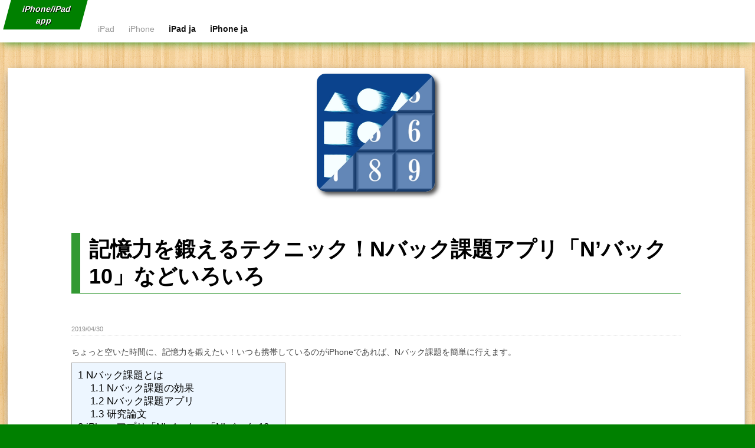

--- FILE ---
content_type: text/html; charset=UTF-8
request_url: https://app.brain-workout.org/nback/
body_size: 18219
content:

<!DOCTYPE html>
<!--[if IE 7]>
<html class="ie ie7" dir="ltr" lang="ja" prefix="og: https://ogp.me/ns#">
<![endif]-->
<!--[if IE 8]>
<html class="ie ie8" dir="ltr" lang="ja" prefix="og: https://ogp.me/ns#">
<![endif]-->
<!--[if !(IE 7) | !(IE 8)  ]><!-->
<html dir="ltr" lang="ja" prefix="og: https://ogp.me/ns#">
<!--<![endif]-->
<head>
	<meta charset="UTF-8">
	<link rel="pingback" href="https://app.brain-workout.org/xmlrpc.php">
	<meta name="viewport" content="width=device-width, initial-scale=1">
	<title>記憶力を鍛えるテクニック！Nバック課題アプリ「N’バック 10」などいろいろ | iOS app</title>

	<!--[if lt IE 9]>
	<script src="http://wordpress-and.me/wp-content/themes/twentytwelve/js/html5.js" type="text/javascript"></script>
	<![endif]-->
	<!--[if lt IE 9]>
	<link rel='stylesheet' id='twentytwelve-ie-css'  href='http://wordpress-and.me/wp-content/themes/twentytwelve/css/ie.css?ver=20121010' type='text/css' media='all' />
	<![endif]-->

	<!-- <meta name="description" content="">
	<meta name="keywords" content="">   ：All-in-one SEO Pack プラグインに任せる -->
	<!-- <link rel="canonical" href="http://"> :wordpressが出力している！-->

	
		<!-- All in One SEO 4.9.3 - aioseo.com -->
	<meta name="description" content="ちょっと空いた時間に、記憶力を鍛えたい！いつも携帯しているのがiPhoneであれば、Nバック課題を簡単に行えます。 Nバック課題とは Nバック課題は、1958年にキルヒナー（Wayne Kirchner）によって紹介された、一時記憶能力（ワーキングメモリーの能力）の測定方法です。" />
	<meta name="robots" content="max-image-preview:large" />
	<meta name="author" content="iアプリ"/>
	<link rel="canonical" href="https://app.brain-workout.org/nback/" />
	<meta name="generator" content="All in One SEO (AIOSEO) 4.9.3" />
		<meta property="og:locale" content="ja_JP" />
		<meta property="og:site_name" content="iOS app | 脳トレ関連　iPhone iPad アプリ" />
		<meta property="og:type" content="article" />
		<meta property="og:title" content="記憶力を鍛えるテクニック！Nバック課題アプリ「N’バック 10」などいろいろ | iOS app" />
		<meta property="og:description" content="ちょっと空いた時間に、記憶力を鍛えたい！いつも携帯しているのがiPhoneであれば、Nバック課題を簡単に行えます。 Nバック課題とは Nバック課題は、1958年にキルヒナー（Wayne Kirchner）によって紹介された、一時記憶能力（ワーキングメモリーの能力）の測定方法です。" />
		<meta property="og:url" content="https://app.brain-workout.org/nback/" />
		<meta property="article:published_time" content="2019-04-30T07:14:02+00:00" />
		<meta property="article:modified_time" content="2025-10-21T07:16:21+00:00" />
		<meta name="twitter:card" content="summary" />
		<meta name="twitter:title" content="記憶力を鍛えるテクニック！Nバック課題アプリ「N’バック 10」などいろいろ | iOS app" />
		<meta name="twitter:description" content="ちょっと空いた時間に、記憶力を鍛えたい！いつも携帯しているのがiPhoneであれば、Nバック課題を簡単に行えます。 Nバック課題とは Nバック課題は、1958年にキルヒナー（Wayne Kirchner）によって紹介された、一時記憶能力（ワーキングメモリーの能力）の測定方法です。" />
		<script type="application/ld+json" class="aioseo-schema">
			{"@context":"https:\/\/schema.org","@graph":[{"@type":"Article","@id":"https:\/\/app.brain-workout.org\/nback\/#article","name":"\u8a18\u61b6\u529b\u3092\u935b\u3048\u308b\u30c6\u30af\u30cb\u30c3\u30af\uff01N\u30d0\u30c3\u30af\u8ab2\u984c\u30a2\u30d7\u30ea\u300cN\u2019\u30d0\u30c3\u30af 10\u300d\u306a\u3069\u3044\u308d\u3044\u308d | iOS app","headline":"\u8a18\u61b6\u529b\u3092\u935b\u3048\u308b\u30c6\u30af\u30cb\u30c3\u30af\uff01N\u30d0\u30c3\u30af\u8ab2\u984c\u30a2\u30d7\u30ea\u300cN&#8217;\u30d0\u30c3\u30af 10\u300d\u306a\u3069\u3044\u308d\u3044\u308d","author":{"@id":"https:\/\/app.brain-workout.org\/author\/i-appli-j\/#author"},"publisher":{"@id":"https:\/\/app.brain-workout.org\/#person"},"image":{"@type":"ImageObject","url":"https:\/\/app.brain-workout.org\/wp-content\/uploads\/2019\/04\/IconD1024.jpg","width":1024,"height":1024,"caption":"nback icon"},"datePublished":"2019-04-30T16:14:02+09:00","dateModified":"2025-10-21T16:16:21+09:00","inLanguage":"ja","commentCount":11,"mainEntityOfPage":{"@id":"https:\/\/app.brain-workout.org\/nback\/#webpage"},"isPartOf":{"@id":"https:\/\/app.brain-workout.org\/nback\/#webpage"},"articleSection":"iPad, iPhone, nback, N\u30d0\u30c3\u30af, N\u30d0\u30c3\u30af\u8ab2\u984c, \u30a2\u30d7\u30ea, \u30ef\u30fc\u30ad\u30f3\u30b0\u30e1\u30e2\u30ea\u30fc, \u7269\u5fd8\u308c, \u8133\u30c8\u30ec, \u8a18\u61b6\u529b, \u8a8d\u77e5\u6a5f\u80fd, \u8a8d\u77e5\u75c7\u4e88\u9632"},{"@type":"BreadcrumbList","@id":"https:\/\/app.brain-workout.org\/nback\/#breadcrumblist","itemListElement":[{"@type":"ListItem","@id":"https:\/\/app.brain-workout.org#listItem","position":1,"name":"\u30db\u30fc\u30e0","item":"https:\/\/app.brain-workout.org","nextItem":{"@type":"ListItem","@id":"https:\/\/app.brain-workout.org\/category\/iphone\/#listItem","name":"iPhone"}},{"@type":"ListItem","@id":"https:\/\/app.brain-workout.org\/category\/iphone\/#listItem","position":2,"name":"iPhone","item":"https:\/\/app.brain-workout.org\/category\/iphone\/","nextItem":{"@type":"ListItem","@id":"https:\/\/app.brain-workout.org\/nback\/#listItem","name":"\u8a18\u61b6\u529b\u3092\u935b\u3048\u308b\u30c6\u30af\u30cb\u30c3\u30af\uff01N\u30d0\u30c3\u30af\u8ab2\u984c\u30a2\u30d7\u30ea\u300cN&#8217;\u30d0\u30c3\u30af 10\u300d\u306a\u3069\u3044\u308d\u3044\u308d"},"previousItem":{"@type":"ListItem","@id":"https:\/\/app.brain-workout.org#listItem","name":"\u30db\u30fc\u30e0"}},{"@type":"ListItem","@id":"https:\/\/app.brain-workout.org\/nback\/#listItem","position":3,"name":"\u8a18\u61b6\u529b\u3092\u935b\u3048\u308b\u30c6\u30af\u30cb\u30c3\u30af\uff01N\u30d0\u30c3\u30af\u8ab2\u984c\u30a2\u30d7\u30ea\u300cN&#8217;\u30d0\u30c3\u30af 10\u300d\u306a\u3069\u3044\u308d\u3044\u308d","previousItem":{"@type":"ListItem","@id":"https:\/\/app.brain-workout.org\/category\/iphone\/#listItem","name":"iPhone"}}]},{"@type":"Person","@id":"https:\/\/app.brain-workout.org\/#person","name":"Yasuyoshi Ota","image":{"@type":"ImageObject","@id":"https:\/\/app.brain-workout.org\/nback\/#personImage","url":"https:\/\/secure.gravatar.com\/avatar\/7761a0d710f18e20455f4b30484490f7d3be35d950f13ee84e61faabbe333240?s=96&d=mm&r=g","width":96,"height":96,"caption":"Yasuyoshi Ota"}},{"@type":"Person","@id":"https:\/\/app.brain-workout.org\/author\/i-appli-j\/#author","url":"https:\/\/app.brain-workout.org\/author\/i-appli-j\/","name":"i\u30a2\u30d7\u30ea","image":{"@type":"ImageObject","@id":"https:\/\/app.brain-workout.org\/nback\/#authorImage","url":"https:\/\/secure.gravatar.com\/avatar\/6e56dce67643da96286a3c50b59c4178cba4f48743fffa001f99dec28e1941b9?s=96&d=mm&r=g","width":96,"height":96,"caption":"i\u30a2\u30d7\u30ea"}},{"@type":"WebPage","@id":"https:\/\/app.brain-workout.org\/nback\/#webpage","url":"https:\/\/app.brain-workout.org\/nback\/","name":"\u8a18\u61b6\u529b\u3092\u935b\u3048\u308b\u30c6\u30af\u30cb\u30c3\u30af\uff01N\u30d0\u30c3\u30af\u8ab2\u984c\u30a2\u30d7\u30ea\u300cN\u2019\u30d0\u30c3\u30af 10\u300d\u306a\u3069\u3044\u308d\u3044\u308d | iOS app","description":"\u3061\u3087\u3063\u3068\u7a7a\u3044\u305f\u6642\u9593\u306b\u3001\u8a18\u61b6\u529b\u3092\u935b\u3048\u305f\u3044\uff01\u3044\u3064\u3082\u643a\u5e2f\u3057\u3066\u3044\u308b\u306e\u304ciPhone\u3067\u3042\u308c\u3070\u3001N\u30d0\u30c3\u30af\u8ab2\u984c\u3092\u7c21\u5358\u306b\u884c\u3048\u307e\u3059\u3002 N\u30d0\u30c3\u30af\u8ab2\u984c\u3068\u306f N\u30d0\u30c3\u30af\u8ab2\u984c\u306f\u30011958\u5e74\u306b\u30ad\u30eb\u30d2\u30ca\u30fc\uff08Wayne Kirchner\uff09\u306b\u3088\u3063\u3066\u7d39\u4ecb\u3055\u308c\u305f\u3001\u4e00\u6642\u8a18\u61b6\u80fd\u529b\uff08\u30ef\u30fc\u30ad\u30f3\u30b0\u30e1\u30e2\u30ea\u30fc\u306e\u80fd\u529b\uff09\u306e\u6e2c\u5b9a\u65b9\u6cd5\u3067\u3059\u3002","inLanguage":"ja","isPartOf":{"@id":"https:\/\/app.brain-workout.org\/#website"},"breadcrumb":{"@id":"https:\/\/app.brain-workout.org\/nback\/#breadcrumblist"},"author":{"@id":"https:\/\/app.brain-workout.org\/author\/i-appli-j\/#author"},"creator":{"@id":"https:\/\/app.brain-workout.org\/author\/i-appli-j\/#author"},"image":{"@type":"ImageObject","url":"https:\/\/app.brain-workout.org\/wp-content\/uploads\/2019\/04\/IconD1024.jpg","@id":"https:\/\/app.brain-workout.org\/nback\/#mainImage","width":1024,"height":1024,"caption":"nback icon"},"primaryImageOfPage":{"@id":"https:\/\/app.brain-workout.org\/nback\/#mainImage"},"datePublished":"2019-04-30T16:14:02+09:00","dateModified":"2025-10-21T16:16:21+09:00"},{"@type":"WebSite","@id":"https:\/\/app.brain-workout.org\/#website","url":"https:\/\/app.brain-workout.org\/","name":"iOS app","description":"\u8133\u30c8\u30ec\u95a2\u9023\u3000iPhone iPad \u30a2\u30d7\u30ea","inLanguage":"ja","publisher":{"@id":"https:\/\/app.brain-workout.org\/#person"}}]}
		</script>
		<!-- All in One SEO -->

<link rel="alternate" type="application/rss+xml" title="iOS app &raquo; 記憶力を鍛えるテクニック！Nバック課題アプリ「N&#8217;バック 10」などいろいろ のコメントのフィード" href="https://app.brain-workout.org/nback/feed/" />
<link rel="alternate" title="oEmbed (JSON)" type="application/json+oembed" href="https://app.brain-workout.org/wp-json/oembed/1.0/embed?url=https%3A%2F%2Fapp.brain-workout.org%2Fnback%2F" />
<link rel="alternate" title="oEmbed (XML)" type="text/xml+oembed" href="https://app.brain-workout.org/wp-json/oembed/1.0/embed?url=https%3A%2F%2Fapp.brain-workout.org%2Fnback%2F&#038;format=xml" />
		<!-- This site uses the Google Analytics by MonsterInsights plugin v9.11.1 - Using Analytics tracking - https://www.monsterinsights.com/ -->
							<script src="//www.googletagmanager.com/gtag/js?id=G-XQ3056JSEM"  data-cfasync="false" data-wpfc-render="false" type="text/javascript" async></script>
			<script data-cfasync="false" data-wpfc-render="false" type="text/javascript">
				var mi_version = '9.11.1';
				var mi_track_user = true;
				var mi_no_track_reason = '';
								var MonsterInsightsDefaultLocations = {"page_location":"https:\/\/app.brain-workout.org\/nback\/"};
								if ( typeof MonsterInsightsPrivacyGuardFilter === 'function' ) {
					var MonsterInsightsLocations = (typeof MonsterInsightsExcludeQuery === 'object') ? MonsterInsightsPrivacyGuardFilter( MonsterInsightsExcludeQuery ) : MonsterInsightsPrivacyGuardFilter( MonsterInsightsDefaultLocations );
				} else {
					var MonsterInsightsLocations = (typeof MonsterInsightsExcludeQuery === 'object') ? MonsterInsightsExcludeQuery : MonsterInsightsDefaultLocations;
				}

								var disableStrs = [
										'ga-disable-G-XQ3056JSEM',
									];

				/* Function to detect opted out users */
				function __gtagTrackerIsOptedOut() {
					for (var index = 0; index < disableStrs.length; index++) {
						if (document.cookie.indexOf(disableStrs[index] + '=true') > -1) {
							return true;
						}
					}

					return false;
				}

				/* Disable tracking if the opt-out cookie exists. */
				if (__gtagTrackerIsOptedOut()) {
					for (var index = 0; index < disableStrs.length; index++) {
						window[disableStrs[index]] = true;
					}
				}

				/* Opt-out function */
				function __gtagTrackerOptout() {
					for (var index = 0; index < disableStrs.length; index++) {
						document.cookie = disableStrs[index] + '=true; expires=Thu, 31 Dec 2099 23:59:59 UTC; path=/';
						window[disableStrs[index]] = true;
					}
				}

				if ('undefined' === typeof gaOptout) {
					function gaOptout() {
						__gtagTrackerOptout();
					}
				}
								window.dataLayer = window.dataLayer || [];

				window.MonsterInsightsDualTracker = {
					helpers: {},
					trackers: {},
				};
				if (mi_track_user) {
					function __gtagDataLayer() {
						dataLayer.push(arguments);
					}

					function __gtagTracker(type, name, parameters) {
						if (!parameters) {
							parameters = {};
						}

						if (parameters.send_to) {
							__gtagDataLayer.apply(null, arguments);
							return;
						}

						if (type === 'event') {
														parameters.send_to = monsterinsights_frontend.v4_id;
							var hookName = name;
							if (typeof parameters['event_category'] !== 'undefined') {
								hookName = parameters['event_category'] + ':' + name;
							}

							if (typeof MonsterInsightsDualTracker.trackers[hookName] !== 'undefined') {
								MonsterInsightsDualTracker.trackers[hookName](parameters);
							} else {
								__gtagDataLayer('event', name, parameters);
							}
							
						} else {
							__gtagDataLayer.apply(null, arguments);
						}
					}

					__gtagTracker('js', new Date());
					__gtagTracker('set', {
						'developer_id.dZGIzZG': true,
											});
					if ( MonsterInsightsLocations.page_location ) {
						__gtagTracker('set', MonsterInsightsLocations);
					}
										__gtagTracker('config', 'G-XQ3056JSEM', {"forceSSL":"true","link_attribution":"true"} );
										window.gtag = __gtagTracker;										(function () {
						/* https://developers.google.com/analytics/devguides/collection/analyticsjs/ */
						/* ga and __gaTracker compatibility shim. */
						var noopfn = function () {
							return null;
						};
						var newtracker = function () {
							return new Tracker();
						};
						var Tracker = function () {
							return null;
						};
						var p = Tracker.prototype;
						p.get = noopfn;
						p.set = noopfn;
						p.send = function () {
							var args = Array.prototype.slice.call(arguments);
							args.unshift('send');
							__gaTracker.apply(null, args);
						};
						var __gaTracker = function () {
							var len = arguments.length;
							if (len === 0) {
								return;
							}
							var f = arguments[len - 1];
							if (typeof f !== 'object' || f === null || typeof f.hitCallback !== 'function') {
								if ('send' === arguments[0]) {
									var hitConverted, hitObject = false, action;
									if ('event' === arguments[1]) {
										if ('undefined' !== typeof arguments[3]) {
											hitObject = {
												'eventAction': arguments[3],
												'eventCategory': arguments[2],
												'eventLabel': arguments[4],
												'value': arguments[5] ? arguments[5] : 1,
											}
										}
									}
									if ('pageview' === arguments[1]) {
										if ('undefined' !== typeof arguments[2]) {
											hitObject = {
												'eventAction': 'page_view',
												'page_path': arguments[2],
											}
										}
									}
									if (typeof arguments[2] === 'object') {
										hitObject = arguments[2];
									}
									if (typeof arguments[5] === 'object') {
										Object.assign(hitObject, arguments[5]);
									}
									if ('undefined' !== typeof arguments[1].hitType) {
										hitObject = arguments[1];
										if ('pageview' === hitObject.hitType) {
											hitObject.eventAction = 'page_view';
										}
									}
									if (hitObject) {
										action = 'timing' === arguments[1].hitType ? 'timing_complete' : hitObject.eventAction;
										hitConverted = mapArgs(hitObject);
										__gtagTracker('event', action, hitConverted);
									}
								}
								return;
							}

							function mapArgs(args) {
								var arg, hit = {};
								var gaMap = {
									'eventCategory': 'event_category',
									'eventAction': 'event_action',
									'eventLabel': 'event_label',
									'eventValue': 'event_value',
									'nonInteraction': 'non_interaction',
									'timingCategory': 'event_category',
									'timingVar': 'name',
									'timingValue': 'value',
									'timingLabel': 'event_label',
									'page': 'page_path',
									'location': 'page_location',
									'title': 'page_title',
									'referrer' : 'page_referrer',
								};
								for (arg in args) {
																		if (!(!args.hasOwnProperty(arg) || !gaMap.hasOwnProperty(arg))) {
										hit[gaMap[arg]] = args[arg];
									} else {
										hit[arg] = args[arg];
									}
								}
								return hit;
							}

							try {
								f.hitCallback();
							} catch (ex) {
							}
						};
						__gaTracker.create = newtracker;
						__gaTracker.getByName = newtracker;
						__gaTracker.getAll = function () {
							return [];
						};
						__gaTracker.remove = noopfn;
						__gaTracker.loaded = true;
						window['__gaTracker'] = __gaTracker;
					})();
									} else {
										console.log("");
					(function () {
						function __gtagTracker() {
							return null;
						}

						window['__gtagTracker'] = __gtagTracker;
						window['gtag'] = __gtagTracker;
					})();
									}
			</script>
							<!-- / Google Analytics by MonsterInsights -->
		<style id='wp-img-auto-sizes-contain-inline-css' type='text/css'>
img:is([sizes=auto i],[sizes^="auto," i]){contain-intrinsic-size:3000px 1500px}
/*# sourceURL=wp-img-auto-sizes-contain-inline-css */
</style>
<style id='wp-emoji-styles-inline-css' type='text/css'>

	img.wp-smiley, img.emoji {
		display: inline !important;
		border: none !important;
		box-shadow: none !important;
		height: 1em !important;
		width: 1em !important;
		margin: 0 0.07em !important;
		vertical-align: -0.1em !important;
		background: none !important;
		padding: 0 !important;
	}
/*# sourceURL=wp-emoji-styles-inline-css */
</style>
<style id='wp-block-library-inline-css' type='text/css'>
:root{--wp-block-synced-color:#7a00df;--wp-block-synced-color--rgb:122,0,223;--wp-bound-block-color:var(--wp-block-synced-color);--wp-editor-canvas-background:#ddd;--wp-admin-theme-color:#007cba;--wp-admin-theme-color--rgb:0,124,186;--wp-admin-theme-color-darker-10:#006ba1;--wp-admin-theme-color-darker-10--rgb:0,107,160.5;--wp-admin-theme-color-darker-20:#005a87;--wp-admin-theme-color-darker-20--rgb:0,90,135;--wp-admin-border-width-focus:2px}@media (min-resolution:192dpi){:root{--wp-admin-border-width-focus:1.5px}}.wp-element-button{cursor:pointer}:root .has-very-light-gray-background-color{background-color:#eee}:root .has-very-dark-gray-background-color{background-color:#313131}:root .has-very-light-gray-color{color:#eee}:root .has-very-dark-gray-color{color:#313131}:root .has-vivid-green-cyan-to-vivid-cyan-blue-gradient-background{background:linear-gradient(135deg,#00d084,#0693e3)}:root .has-purple-crush-gradient-background{background:linear-gradient(135deg,#34e2e4,#4721fb 50%,#ab1dfe)}:root .has-hazy-dawn-gradient-background{background:linear-gradient(135deg,#faaca8,#dad0ec)}:root .has-subdued-olive-gradient-background{background:linear-gradient(135deg,#fafae1,#67a671)}:root .has-atomic-cream-gradient-background{background:linear-gradient(135deg,#fdd79a,#004a59)}:root .has-nightshade-gradient-background{background:linear-gradient(135deg,#330968,#31cdcf)}:root .has-midnight-gradient-background{background:linear-gradient(135deg,#020381,#2874fc)}:root{--wp--preset--font-size--normal:16px;--wp--preset--font-size--huge:42px}.has-regular-font-size{font-size:1em}.has-larger-font-size{font-size:2.625em}.has-normal-font-size{font-size:var(--wp--preset--font-size--normal)}.has-huge-font-size{font-size:var(--wp--preset--font-size--huge)}.has-text-align-center{text-align:center}.has-text-align-left{text-align:left}.has-text-align-right{text-align:right}.has-fit-text{white-space:nowrap!important}#end-resizable-editor-section{display:none}.aligncenter{clear:both}.items-justified-left{justify-content:flex-start}.items-justified-center{justify-content:center}.items-justified-right{justify-content:flex-end}.items-justified-space-between{justify-content:space-between}.screen-reader-text{border:0;clip-path:inset(50%);height:1px;margin:-1px;overflow:hidden;padding:0;position:absolute;width:1px;word-wrap:normal!important}.screen-reader-text:focus{background-color:#ddd;clip-path:none;color:#444;display:block;font-size:1em;height:auto;left:5px;line-height:normal;padding:15px 23px 14px;text-decoration:none;top:5px;width:auto;z-index:100000}html :where(.has-border-color){border-style:solid}html :where([style*=border-top-color]){border-top-style:solid}html :where([style*=border-right-color]){border-right-style:solid}html :where([style*=border-bottom-color]){border-bottom-style:solid}html :where([style*=border-left-color]){border-left-style:solid}html :where([style*=border-width]){border-style:solid}html :where([style*=border-top-width]){border-top-style:solid}html :where([style*=border-right-width]){border-right-style:solid}html :where([style*=border-bottom-width]){border-bottom-style:solid}html :where([style*=border-left-width]){border-left-style:solid}html :where(img[class*=wp-image-]){height:auto;max-width:100%}:where(figure){margin:0 0 1em}html :where(.is-position-sticky){--wp-admin--admin-bar--position-offset:var(--wp-admin--admin-bar--height,0px)}@media screen and (max-width:600px){html :where(.is-position-sticky){--wp-admin--admin-bar--position-offset:0px}}

/*# sourceURL=wp-block-library-inline-css */
</style><style id='global-styles-inline-css' type='text/css'>
:root{--wp--preset--aspect-ratio--square: 1;--wp--preset--aspect-ratio--4-3: 4/3;--wp--preset--aspect-ratio--3-4: 3/4;--wp--preset--aspect-ratio--3-2: 3/2;--wp--preset--aspect-ratio--2-3: 2/3;--wp--preset--aspect-ratio--16-9: 16/9;--wp--preset--aspect-ratio--9-16: 9/16;--wp--preset--color--black: #000000;--wp--preset--color--cyan-bluish-gray: #abb8c3;--wp--preset--color--white: #ffffff;--wp--preset--color--pale-pink: #f78da7;--wp--preset--color--vivid-red: #cf2e2e;--wp--preset--color--luminous-vivid-orange: #ff6900;--wp--preset--color--luminous-vivid-amber: #fcb900;--wp--preset--color--light-green-cyan: #7bdcb5;--wp--preset--color--vivid-green-cyan: #00d084;--wp--preset--color--pale-cyan-blue: #8ed1fc;--wp--preset--color--vivid-cyan-blue: #0693e3;--wp--preset--color--vivid-purple: #9b51e0;--wp--preset--gradient--vivid-cyan-blue-to-vivid-purple: linear-gradient(135deg,rgb(6,147,227) 0%,rgb(155,81,224) 100%);--wp--preset--gradient--light-green-cyan-to-vivid-green-cyan: linear-gradient(135deg,rgb(122,220,180) 0%,rgb(0,208,130) 100%);--wp--preset--gradient--luminous-vivid-amber-to-luminous-vivid-orange: linear-gradient(135deg,rgb(252,185,0) 0%,rgb(255,105,0) 100%);--wp--preset--gradient--luminous-vivid-orange-to-vivid-red: linear-gradient(135deg,rgb(255,105,0) 0%,rgb(207,46,46) 100%);--wp--preset--gradient--very-light-gray-to-cyan-bluish-gray: linear-gradient(135deg,rgb(238,238,238) 0%,rgb(169,184,195) 100%);--wp--preset--gradient--cool-to-warm-spectrum: linear-gradient(135deg,rgb(74,234,220) 0%,rgb(151,120,209) 20%,rgb(207,42,186) 40%,rgb(238,44,130) 60%,rgb(251,105,98) 80%,rgb(254,248,76) 100%);--wp--preset--gradient--blush-light-purple: linear-gradient(135deg,rgb(255,206,236) 0%,rgb(152,150,240) 100%);--wp--preset--gradient--blush-bordeaux: linear-gradient(135deg,rgb(254,205,165) 0%,rgb(254,45,45) 50%,rgb(107,0,62) 100%);--wp--preset--gradient--luminous-dusk: linear-gradient(135deg,rgb(255,203,112) 0%,rgb(199,81,192) 50%,rgb(65,88,208) 100%);--wp--preset--gradient--pale-ocean: linear-gradient(135deg,rgb(255,245,203) 0%,rgb(182,227,212) 50%,rgb(51,167,181) 100%);--wp--preset--gradient--electric-grass: linear-gradient(135deg,rgb(202,248,128) 0%,rgb(113,206,126) 100%);--wp--preset--gradient--midnight: linear-gradient(135deg,rgb(2,3,129) 0%,rgb(40,116,252) 100%);--wp--preset--font-size--small: 13px;--wp--preset--font-size--medium: 20px;--wp--preset--font-size--large: 36px;--wp--preset--font-size--x-large: 42px;--wp--preset--spacing--20: 0.44rem;--wp--preset--spacing--30: 0.67rem;--wp--preset--spacing--40: 1rem;--wp--preset--spacing--50: 1.5rem;--wp--preset--spacing--60: 2.25rem;--wp--preset--spacing--70: 3.38rem;--wp--preset--spacing--80: 5.06rem;--wp--preset--shadow--natural: 6px 6px 9px rgba(0, 0, 0, 0.2);--wp--preset--shadow--deep: 12px 12px 50px rgba(0, 0, 0, 0.4);--wp--preset--shadow--sharp: 6px 6px 0px rgba(0, 0, 0, 0.2);--wp--preset--shadow--outlined: 6px 6px 0px -3px rgb(255, 255, 255), 6px 6px rgb(0, 0, 0);--wp--preset--shadow--crisp: 6px 6px 0px rgb(0, 0, 0);}:where(.is-layout-flex){gap: 0.5em;}:where(.is-layout-grid){gap: 0.5em;}body .is-layout-flex{display: flex;}.is-layout-flex{flex-wrap: wrap;align-items: center;}.is-layout-flex > :is(*, div){margin: 0;}body .is-layout-grid{display: grid;}.is-layout-grid > :is(*, div){margin: 0;}:where(.wp-block-columns.is-layout-flex){gap: 2em;}:where(.wp-block-columns.is-layout-grid){gap: 2em;}:where(.wp-block-post-template.is-layout-flex){gap: 1.25em;}:where(.wp-block-post-template.is-layout-grid){gap: 1.25em;}.has-black-color{color: var(--wp--preset--color--black) !important;}.has-cyan-bluish-gray-color{color: var(--wp--preset--color--cyan-bluish-gray) !important;}.has-white-color{color: var(--wp--preset--color--white) !important;}.has-pale-pink-color{color: var(--wp--preset--color--pale-pink) !important;}.has-vivid-red-color{color: var(--wp--preset--color--vivid-red) !important;}.has-luminous-vivid-orange-color{color: var(--wp--preset--color--luminous-vivid-orange) !important;}.has-luminous-vivid-amber-color{color: var(--wp--preset--color--luminous-vivid-amber) !important;}.has-light-green-cyan-color{color: var(--wp--preset--color--light-green-cyan) !important;}.has-vivid-green-cyan-color{color: var(--wp--preset--color--vivid-green-cyan) !important;}.has-pale-cyan-blue-color{color: var(--wp--preset--color--pale-cyan-blue) !important;}.has-vivid-cyan-blue-color{color: var(--wp--preset--color--vivid-cyan-blue) !important;}.has-vivid-purple-color{color: var(--wp--preset--color--vivid-purple) !important;}.has-black-background-color{background-color: var(--wp--preset--color--black) !important;}.has-cyan-bluish-gray-background-color{background-color: var(--wp--preset--color--cyan-bluish-gray) !important;}.has-white-background-color{background-color: var(--wp--preset--color--white) !important;}.has-pale-pink-background-color{background-color: var(--wp--preset--color--pale-pink) !important;}.has-vivid-red-background-color{background-color: var(--wp--preset--color--vivid-red) !important;}.has-luminous-vivid-orange-background-color{background-color: var(--wp--preset--color--luminous-vivid-orange) !important;}.has-luminous-vivid-amber-background-color{background-color: var(--wp--preset--color--luminous-vivid-amber) !important;}.has-light-green-cyan-background-color{background-color: var(--wp--preset--color--light-green-cyan) !important;}.has-vivid-green-cyan-background-color{background-color: var(--wp--preset--color--vivid-green-cyan) !important;}.has-pale-cyan-blue-background-color{background-color: var(--wp--preset--color--pale-cyan-blue) !important;}.has-vivid-cyan-blue-background-color{background-color: var(--wp--preset--color--vivid-cyan-blue) !important;}.has-vivid-purple-background-color{background-color: var(--wp--preset--color--vivid-purple) !important;}.has-black-border-color{border-color: var(--wp--preset--color--black) !important;}.has-cyan-bluish-gray-border-color{border-color: var(--wp--preset--color--cyan-bluish-gray) !important;}.has-white-border-color{border-color: var(--wp--preset--color--white) !important;}.has-pale-pink-border-color{border-color: var(--wp--preset--color--pale-pink) !important;}.has-vivid-red-border-color{border-color: var(--wp--preset--color--vivid-red) !important;}.has-luminous-vivid-orange-border-color{border-color: var(--wp--preset--color--luminous-vivid-orange) !important;}.has-luminous-vivid-amber-border-color{border-color: var(--wp--preset--color--luminous-vivid-amber) !important;}.has-light-green-cyan-border-color{border-color: var(--wp--preset--color--light-green-cyan) !important;}.has-vivid-green-cyan-border-color{border-color: var(--wp--preset--color--vivid-green-cyan) !important;}.has-pale-cyan-blue-border-color{border-color: var(--wp--preset--color--pale-cyan-blue) !important;}.has-vivid-cyan-blue-border-color{border-color: var(--wp--preset--color--vivid-cyan-blue) !important;}.has-vivid-purple-border-color{border-color: var(--wp--preset--color--vivid-purple) !important;}.has-vivid-cyan-blue-to-vivid-purple-gradient-background{background: var(--wp--preset--gradient--vivid-cyan-blue-to-vivid-purple) !important;}.has-light-green-cyan-to-vivid-green-cyan-gradient-background{background: var(--wp--preset--gradient--light-green-cyan-to-vivid-green-cyan) !important;}.has-luminous-vivid-amber-to-luminous-vivid-orange-gradient-background{background: var(--wp--preset--gradient--luminous-vivid-amber-to-luminous-vivid-orange) !important;}.has-luminous-vivid-orange-to-vivid-red-gradient-background{background: var(--wp--preset--gradient--luminous-vivid-orange-to-vivid-red) !important;}.has-very-light-gray-to-cyan-bluish-gray-gradient-background{background: var(--wp--preset--gradient--very-light-gray-to-cyan-bluish-gray) !important;}.has-cool-to-warm-spectrum-gradient-background{background: var(--wp--preset--gradient--cool-to-warm-spectrum) !important;}.has-blush-light-purple-gradient-background{background: var(--wp--preset--gradient--blush-light-purple) !important;}.has-blush-bordeaux-gradient-background{background: var(--wp--preset--gradient--blush-bordeaux) !important;}.has-luminous-dusk-gradient-background{background: var(--wp--preset--gradient--luminous-dusk) !important;}.has-pale-ocean-gradient-background{background: var(--wp--preset--gradient--pale-ocean) !important;}.has-electric-grass-gradient-background{background: var(--wp--preset--gradient--electric-grass) !important;}.has-midnight-gradient-background{background: var(--wp--preset--gradient--midnight) !important;}.has-small-font-size{font-size: var(--wp--preset--font-size--small) !important;}.has-medium-font-size{font-size: var(--wp--preset--font-size--medium) !important;}.has-large-font-size{font-size: var(--wp--preset--font-size--large) !important;}.has-x-large-font-size{font-size: var(--wp--preset--font-size--x-large) !important;}
/*# sourceURL=global-styles-inline-css */
</style>

<style id='classic-theme-styles-inline-css' type='text/css'>
/*! This file is auto-generated */
.wp-block-button__link{color:#fff;background-color:#32373c;border-radius:9999px;box-shadow:none;text-decoration:none;padding:calc(.667em + 2px) calc(1.333em + 2px);font-size:1.125em}.wp-block-file__button{background:#32373c;color:#fff;text-decoration:none}
/*# sourceURL=/wp-includes/css/classic-themes.min.css */
</style>
<link rel='stylesheet' id='toc-screen-css' href='https://app.brain-workout.org/wp-content/plugins/table-of-contents-plus/screen.min.css?ver=2411.1' type='text/css' media='all' />
<link rel='stylesheet' id='style-css' href='https://app.brain-workout.org/wp-content/themes/appli/style.css?ver=6.9' type='text/css' media='all' />
<script type="text/javascript" src="https://app.brain-workout.org/wp-content/plugins/google-analytics-for-wordpress/assets/js/frontend-gtag.min.js?ver=9.11.1" id="monsterinsights-frontend-script-js" async="async" data-wp-strategy="async"></script>
<script data-cfasync="false" data-wpfc-render="false" type="text/javascript" id='monsterinsights-frontend-script-js-extra'>/* <![CDATA[ */
var monsterinsights_frontend = {"js_events_tracking":"true","download_extensions":"doc,pdf,ppt,zip,xls,docx,pptx,xlsx","inbound_paths":"[{\"path\":\"\\\/go\\\/\",\"label\":\"affiliate\"},{\"path\":\"\\\/recommend\\\/\",\"label\":\"affiliate\"}]","home_url":"https:\/\/app.brain-workout.org","hash_tracking":"false","v4_id":"G-XQ3056JSEM"};/* ]]> */
</script>
<script type="text/javascript" src="https://app.brain-workout.org/wp-includes/js/jquery/jquery.min.js?ver=3.7.1" id="jquery-core-js"></script>
<script type="text/javascript" src="https://app.brain-workout.org/wp-includes/js/jquery/jquery-migrate.min.js?ver=3.4.1" id="jquery-migrate-js"></script>
<link rel="https://api.w.org/" href="https://app.brain-workout.org/wp-json/" /><link rel="alternate" title="JSON" type="application/json" href="https://app.brain-workout.org/wp-json/wp/v2/posts/32" /><link rel="EditURI" type="application/rsd+xml" title="RSD" href="https://app.brain-workout.org/xmlrpc.php?rsd" />
<meta name="generator" content="WordPress 6.9" />
<link rel='shortlink' href='https://app.brain-workout.org/?p=32' />
<style type="text/css" id="custom-background-css">
body.custom-background { background-image: url("https://app.brain-workout.org/wp-content/themes/appli/images/wood.png"); background-position: left top; background-size: auto; background-repeat: repeat; background-attachment: scroll; }
</style>
			<style type="text/css" id="wp-custom-css">
			figure.frame img {
    border: solid 1px #808080;
    padding: 2px;
}
		</style>
		</head>

<body class="wp-singular post-template-default single single-post postid-32 single-format-standard custom-background wp-theme-appli"> 
<!-- <body> --><!--  body_class();がないと、カスタムバックグラウンドが反映されない！-->

	<nav id="site-navigation" class="main-nav" role="navigation">
    	<div id="main-nav-wrapper"> 
        	<div id="logo">
            	<a href="https://app.brain-workout.org/" rel="home">iPhone/iPad app</a>
            </div>

			<div class="menu-menu-container"><ul id="menu-menu" class="menu"><li id="menu-item-208" class="menu-item menu-item-type-taxonomy menu-item-object-category menu-item-208"><a href="https://app.brain-workout.org/category/eng/ipad_e/">iPad</a></li>
<li id="menu-item-209" class="menu-item menu-item-type-taxonomy menu-item-object-category menu-item-209"><a href="https://app.brain-workout.org/category/eng/iphone_e/">iPhone</a></li>
<li id="menu-item-7" class="menu-item menu-item-type-taxonomy menu-item-object-category current-post-ancestor current-menu-parent current-post-parent menu-item-7"><a href="https://app.brain-workout.org/category/ipad/">iPad ja</a></li>
<li id="menu-item-8" class="menu-item menu-item-type-taxonomy menu-item-object-category current-post-ancestor current-menu-parent current-post-parent menu-item-8"><a href="https://app.brain-workout.org/category/iphone/">iPhone ja</a></li>
</ul></div> 
		
		</div>
	</nav>

	<div class="clear"></div>

	<div id="wrap">
		<div id="header" role="banner"></div>



		<!-- for Breadcrumb NavXTプラグイン -->
		<div class="breadcrumbs">
	    		</div>

		<!-- <img src="https://app.brain-workout.org/wp-content/themes/appli/images/brain_heart.png" alt="brain heart" height="42px"> -->






















     
       
   		<div id="post-32" class="post-32 post type-post status-publish format-standard has-post-thumbnail hentry category-ipad category-iphone tag-nback tag-n tag-12 tag-17 tag-20 tag-18 tag-22 tag-19 tag-21">

			<div class="appli-image"><img width="750" height="750" src="https://app.brain-workout.org/wp-content/uploads/2019/04/IconD1024-750x750.jpg" class="attachment-detail-image size-detail-image wp-post-image" alt="nback icon" decoding="async" fetchpriority="high" srcset="https://app.brain-workout.org/wp-content/uploads/2019/04/IconD1024-750x750.jpg 750w, https://app.brain-workout.org/wp-content/uploads/2019/04/IconD1024-150x150.jpg 150w, https://app.brain-workout.org/wp-content/uploads/2019/04/IconD1024-300x300.jpg 300w, https://app.brain-workout.org/wp-content/uploads/2019/04/IconD1024-768x768.jpg 768w, https://app.brain-workout.org/wp-content/uploads/2019/04/IconD1024.jpg 1024w" sizes="(max-width: 750px) 100vw, 750px" />			</div>
			<!-- <div class="appli-category">
				<p><a href="https://app.brain-workout.org/category/ipad/" rel="category tag">iPad</a>, <a href="https://app.brain-workout.org/category/iphone/" rel="category tag">iPhone</a></p>
			</div> -->
    		<!-- <div class="post-nav">
        		<div class="post-prev"><a href="https://app.brain-workout.org/kva/" rel="prev">&larr;</a></div>
        		<div class="post-next"><a href="https://app.brain-workout.org/sandpilemodel/" rel="next">&rarr;</a></div>
    		</div>   -->
            <div class="appli-copy">
              <!-- <div class="appli-category">
                <p><a href="https://app.brain-workout.org/category/ipad/" rel="category tag">iPad</a>, <a href="https://app.brain-workout.org/category/iphone/" rel="category tag">iPhone</a></p>
              </div> -->
                	<h1>記憶力を鍛えるテクニック！Nバック課題アプリ「N&#8217;バック 10」などいろいろ</h1>
					<!-- <p class="appli-meta">2019-04-30</p> -->
                 	<p class="appli-meta">2019/04/30</p>
           		 	<p>ちょっと空いた時間に、記憶力を鍛えたい！いつも携帯しているのがiPhoneであれば、Nバック課題を簡単に行えます。</p>
<div id="toc_container" class="toc_light_blue no_bullets"><ul class="toc_list"><li><a href="#N"><span class="toc_number toc_depth_1">1</span> Nバック課題とは</a><ul><li><a href="#N-2"><span class="toc_number toc_depth_2">1.1</span> Nバック課題の効果</a></li><li><a href="#N-3"><span class="toc_number toc_depth_2">1.2</span> Nバック課題アプリ</a></li><li><a href="#i"><span class="toc_number toc_depth_2">1.3</span> 研究論文</a></li></ul></li><li><a href="#iPhoneN8217N8217_10"><span class="toc_number toc_depth_1">2</span> iPhoneアプリ「N&#8217;バック」「N&#8217;バック 10」</a><ul><li><a href="#N8217"><span class="toc_number toc_depth_2">2.1</span> 「N&#8217;バック」３つのやり方</a><ul><li><a href="#i-2"><span class="toc_number toc_depth_3">2.1.1</span> フラッシュ方式</a></li><li><a href="#i-3"><span class="toc_number toc_depth_3">2.1.2</span> スロー方式</a></li><li><a href="#i-4"><span class="toc_number toc_depth_3">2.1.3</span> ステップ方式</a></li></ul></li><li><a href="#N8217-2"><span class="toc_number toc_depth_2">2.2</span> 「N&#8217;バック」の使い方</a><ul><li><a href="#i-5"><span class="toc_number toc_depth_3">2.2.1</span> 条件の設定</a><ul><li><a href="#N-4"><span class="toc_number toc_depth_4">2.2.1.1</span> Nの設定</a></li><li><a href="#i-6"><span class="toc_number toc_depth_4">2.2.1.2</span> 方式の設定</a></li><li><a href="#i-7"><span class="toc_number toc_depth_4">2.2.1.3</span> 図形のタイプの設定</a></li></ul></li><li><a href="#i-8"><span class="toc_number toc_depth_3">2.2.2</span> 図形のカウントと回答</a></li><li><a href="#i-9"><span class="toc_number toc_depth_3">2.2.3</span> その他</a><ul><li><a href="#i-10"><span class="toc_number toc_depth_4">2.2.3.1</span> スコア表</a></li><li><a href="#i-11"><span class="toc_number toc_depth_4">2.2.3.2</span> リセット</a></li><li><a href="#OnOff"><span class="toc_number toc_depth_4">2.2.3.3</span> サウンドのOn/Off</a></li></ul></li></ul></li><li><a href="#N8217-3"><span class="toc_number toc_depth_2">2.3</span> 「N&#8217;バック」／無料版と有料版</a></li></ul></li><li><a href="#NBack_3D_iPhoneiPad"><span class="toc_number toc_depth_1">3</span> NBack 3D (iPhone&amp;iPadアプリ)</a></li><li><a href="#N_for_iPad_iPad"><span class="toc_number toc_depth_1">4</span> Nバック for iPad (iPadアプリ)</a></li><li><a href="#N8217_10_Dual_iPhoneiPad"><span class="toc_number toc_depth_1">5</span> N&#8217;バック 10 Dual (iPhone&amp;iPadアプリ)</a></li><li><a href="#N8217Back_iPhoneiPad"><span class="toc_number toc_depth_1">6</span> N&#8217;Back バタフライ (iPhone&amp;iPadアプリ)</a></li></ul></div>
<h2><span id="N">Nバック課題とは</span></h2>
<p>Nバック課題は、1958年にキルヒナー（Wayne Kirchner）によって紹介された、一時記憶能力（ワーキングメモリーの能力）の測定方法です。</p>
<p>N個前の問題を答えていく形式で行われ、連続正答数やNの値などで一時記憶能力が評価されます。</p>
<p>例えば、1&#8217;バックであれば、1問目の計算問題の結果を記憶しつつ、2問目の計算を行い、2問目の計算の後に、1問目の計算結果を答えるといった手順で一時記憶能力を測定します。3問目の計算の後には、2問目の計算結果を答えます。</p>
<h3><span id="N-2">Nバック課題の効果</span></h3>
<p>Nバック課題には、測定だけでなく、一時記憶能力自体を向上する効果もあることがわかり、現在では脳トレの一つとして扱われるようになっています。</p>
<p><span class="b">Nバック課題で一時記憶能力が向上すれば、計算力や長文読解力が上がる（いわゆる<a href="http://www.direct-commu.com/terms/terms_intelligence.html" target="_blank" rel="noopener noreferrer">流動性知能</a>を高める）ことに加えて、他の様々な認知機能にも良い影響があります。</span></p>
<p>認知症を予防する効果の高いウォーキングに加えて、Nバック課題などで脳の予備力を強化すれば、認知症予防効果も、より高くなると考えられます。</p>
<h3><span id="N-3">Nバック課題アプリ</span></h3>
<p>有名なところでは、ニンテンドーDSの『東北大学加齢医学研究所　川島隆太教授監修　ものすごく脳を鍛える５分間の鬼トレーニング』にもNバック課題が入っています。</p>
<p>Web上にも、無料でNバック課題を行えるサイトがあります。以下に１つ紹介します。</p>
<ol>
<li><a href="http://12234567890.web.fc2.com/wm2/wm2.html" target="_blank" rel="noopener noreferrer">ワーキングメモリを鍛える2(n back task) &#8211; 無料 脳を鍛える</a></li>
</ol>
<p>iPhone,iPad,アンドロイドなどにも、Nバック課題を行えるアプリが多数存在します。次に紹介する「N&#8217;バック」「N&#8217;バック 10」も、そんなアプリのひとつで、iPhone上でNバック課題を行うものです。</p>
<p><strong>アンドロイド版については、<a href="https://android.brain-workout.org/nback-j/" target="_blank" rel="noopener">こちらをご覧ください。</a></strong></p>
<h3><span id="i">研究論文</span></h3>
<p>n-backアプリ<a href="#nbackforipad">「Nバック for iPad」</a>をご利用いただいている研究の論文を以下に紹介します。</p>
<p>・<a href="https://www.jstage.jst.go.jp/article/jotr/39/2/39_217/_article/-char/ja/" target="_blank" rel="noopener">軽度認知障害を認める外来透析患者に対してN-back課題を実施した一例. 作業療法 39(2): 217-222, 2020.</a></p>
<p>・<a href="https://rrtjournal.biomedcentral.com/articles/10.1186/s41100-020-00288-7" target="_blank" rel="noopener">The effect of n-back training during hemodialysis on cognitive function in hemodialysis patients: a non-blind clinical trial. Renal Replacement Therapy 6, 2020.</a></p>
<p>・<a href="https://www.jstage.jst.go.jp/article/jsdt/54/3/54_141/_article/-char/ja/" target="_blank" rel="noopener">透析中のN‒backトレーニングが軽度認知障害を呈する血液透析患者の認知機能に与える影響と経過.日本透析医学会雑誌 54(3): 141-147, 2021.</a></p>
<h2><span id="iPhoneN8217N8217_10">iPhoneアプリ「N&#8217;バック」「N&#8217;バック 10」</span></h2>
<p>iPhoneアプリ「N&#8217;バック」は、指示された色、または形がいくつ表示されたかを数え、N問目後の表示の直後に、その数を回答していくゲーム形式のNバック課題アプリです。</p>
<p>正答している限り、半永久的に行うことができます。</p>
<h3><span id="N8217">「N&#8217;バック」３つのやり方</span></h3>
<p>iPhoneアプリ「N&#8217;バック」では、３つのやり方でNバック課題を行えます。</p>
<h4><span id="i-2">フラッシュ方式</span></h4>
<p><span class="b">数える図形が一瞬表示され、すぐに消えます。一時記憶能力に加えて、瞬時に図形を数える能力が無いと、この方式でのNバック課題は正答できません。</span></p>
<p>このフラッシュ方式では、スムーズにできるようになるまで少しイライラします。でも、できるようになると、音楽のリズムを刻むときのような心地よさが体験でき、気分も良いものです。</p>
<p>このリズムに乗った時の心地よさは、他の２つの方式では味わえないものです。</p>
<p>でも、慣れすぎてしまうと、物足りなさを感じてきますし、恐らく、ワーキングメモリーを鍛える効果も薄くなっていきます。</p>
<p>裏を返せば、それだけ能力が上がったということでしょうが、その際には、Nの値を一つづつ増やし難易度を上げていきます。</p>
<h4><span id="i-3">スロー方式</span></h4>
<p><span class="b">スロー方式は、基本的には、フラッシュ方式と同じです。違いは、図形の表示される時間です。</span>スロー方式では、フラッシュ方式よりも長く図形が表示されます。</p>
<p>フラッシュ方式が難し過ぎてできないと感じたときなど、このスロー方式で練習するとよいかもしれません。</p>
<p>スロー方式でできるようになったら、ぜひ、フラッシュ方式を試してみてください。</p>
<h4><span id="i-4">ステップ方式</span></h4>
<p><span class="b">ステップ方式では、自身のペースで図形を数えてから、ボタンを押して次の表示に移りますので、瞬時に図形を数える能力は必要ありません。</span></p>
<p>このステップ方式は、純粋なNバック課題に近いものだといえます。</p>
<p>ステップ方式では、フラッシュ方式のような心地よさが無いので、ただただ一時記憶能力を鍛えるだけの味気ないものに感じるかもしれません。</p>
<h3><span id="N8217-2">「N&#8217;バック」の使い方</span></h3>
<p>iPhoneアプリ「N&#8217;バック」の使い方をフラッシュ方式を中心に説明します。といっても、簡単で、条件を設定して、スタートボタンを押し、後は、図形を数えて答えるだけです。</p>
<h4><span id="i-5">条件の設定</span></h4>
<p>メイン画面から左上のギアボタンをタップして設定画面を表示し、３つの条件を設定します。</p>
<p><a href="https://app.brain-workout.org/wp-content/uploads/2019/04/J_R568ss4.jpg"><img decoding="async" class="alignnone size-medium wp-image-154" src="https://app.brain-workout.org/wp-content/uploads/2019/04/J_R568ss4-169x300.jpg" alt="スクリーンショット4" width="169" height="300" srcset="https://app.brain-workout.org/wp-content/uploads/2019/04/J_R568ss4-169x300.jpg 169w, https://app.brain-workout.org/wp-content/uploads/2019/04/J_R568ss4-577x1024.jpg 577w, https://app.brain-workout.org/wp-content/uploads/2019/04/J_R568ss4-300x533.jpg 300w, https://app.brain-workout.org/wp-content/uploads/2019/04/J_R568ss4.jpg 640w" sizes="(max-width: 169px) 100vw, 169px" /></a></p>
<h5><span id="N-4">Nの設定</span></h5>
<p>一番上のセレクターで、Nバック課題のNの値を設定します。1&#8217;から始めるのがおすすめです。</p>
<h5><span id="i-6">方式の設定</span></h5>
<p><span class="bgc-yellow">心地良さが体験できるフラッシュ方式がおすすめです。</span>フラッシュ方式が難し過ぎると感じた場合には、スロー方式をお試しください。</p>
<p>できるだけ純粋なNバック課題として利用したい場合には、ステップ方式を選択します。</p>
<h5><span id="i-7">図形のタイプの設定</span></h5>
<p>図形のカウントを、形状で行うのか、色で行うのかを選択します。どちらか好みのタイプを選択します。</p>
<p>形状と色とでは、脳科学的に何らかの違いが有るのかもしれませんが、現時点では判然としません。個人的には、色で行うほうが若干やりやすく感じますが、これにも個人差があるようです。</p>
<h4><span id="i-8">図形のカウントと回答</span></h4>
<p>スタートボタンを押してスタートすると、あとは、ひたすら図形を数えて、N回遅れで回答していくだけです。</p>
<div class="appli-box">
<div class="appli-box-item">
<p><a href="https://app.brain-workout.org/wp-content/uploads/2019/04/J_R568ss1.jpg"><img decoding="async" class="alignnone size-medium wp-image-157" src="https://app.brain-workout.org/wp-content/uploads/2019/04/J_R568ss1-169x300.jpg" alt="スクリーンショット1" width="169" height="300" srcset="https://app.brain-workout.org/wp-content/uploads/2019/04/J_R568ss1-169x300.jpg 169w, https://app.brain-workout.org/wp-content/uploads/2019/04/J_R568ss1-577x1024.jpg 577w, https://app.brain-workout.org/wp-content/uploads/2019/04/J_R568ss1-300x533.jpg 300w, https://app.brain-workout.org/wp-content/uploads/2019/04/J_R568ss1.jpg 640w" sizes="(max-width: 169px) 100vw, 169px" /></a></p>
<p style="margin-left: 5px; margin-top: 5px;">色で数えるタイプの画面例です。例では、緑の数を問うていますので、5個とカウントします。</p>
</div>
<div class="appli-box-item">
<p><a href="https://app.brain-workout.org/wp-content/uploads/2019/04/J_R568ss2.jpg"><img loading="lazy" decoding="async" class="alignnone size-medium wp-image-159" src="https://app.brain-workout.org/wp-content/uploads/2019/04/J_R568ss2-169x300.jpg" alt="スクリーンショット2" width="169" height="300" srcset="https://app.brain-workout.org/wp-content/uploads/2019/04/J_R568ss2-169x300.jpg 169w, https://app.brain-workout.org/wp-content/uploads/2019/04/J_R568ss2-577x1024.jpg 577w, https://app.brain-workout.org/wp-content/uploads/2019/04/J_R568ss2-300x533.jpg 300w, https://app.brain-workout.org/wp-content/uploads/2019/04/J_R568ss2.jpg 640w" sizes="auto, (max-width: 169px) 100vw, 169px" /></a></p>
<p style="margin-left: 5px; margin-top: 5px;">形状で数えるタイプの画面例です。例では、瞬く星の数を問うていますので、4個とカウントします。</p>
</div>
<div class="appli-box-item">
<p><a href="https://app.brain-workout.org/wp-content/uploads/2019/04/J_R568ss3.jpg"><img loading="lazy" decoding="async" class="alignnone size-medium wp-image-161" src="https://app.brain-workout.org/wp-content/uploads/2019/04/J_R568ss3-169x300.jpg" alt="スクリーンショット3" width="169" height="300" srcset="https://app.brain-workout.org/wp-content/uploads/2019/04/J_R568ss3-169x300.jpg 169w, https://app.brain-workout.org/wp-content/uploads/2019/04/J_R568ss3-577x1024.jpg 577w, https://app.brain-workout.org/wp-content/uploads/2019/04/J_R568ss3-300x533.jpg 300w, https://app.brain-workout.org/wp-content/uploads/2019/04/J_R568ss3.jpg 640w" sizes="auto, (max-width: 169px) 100vw, 169px" /></a></p>
<p style="margin-left: 5px; margin-top: 5px;">回答画面の例です。例では、3問目の回答を入力します。</p>
</div>
</div>
<h4><span id="i-9">その他</span></h4>
<p>本筋の使い方は以上の通りですが、その他として、補足的な機能説明を付け加えます。</p>
<h5><span id="i-10">スコア表</span></h5>
<p>プレイ中でなければ、右上のスコア・ボタンから、スコア表が表示できます。</p>
<p>スコア表は、Nの値ごと、方式ごと、図形のタイプごとに、分けられていて、現在設定されている条件でのスコア表が表示されます。</p>
<p>不要なスコアは、編集で削除することができます。</p>
<h5><span id="i-11">リセット</span></h5>
<p>プレイを中止するためには、リセットボタンを押します。プレイはリセットされます。リセットされたプレイのスコアは、スコア表に記録されません。</p>
<h5><span id="OnOff">サウンドのOn/Off</span></h5>
<p>静かにプレイしたいときや、効果音がうるさく感じる場合は、これをオフできます。下部のスピーカボタンを押すだけです。プレイ中でも、サウンドのOn/Offが簡単にできます。</p>
<h3><span id="N8217-3">「N&#8217;バック」／無料版と有料版</span></h3>
<p>iPhoneアプリ「N&#8217;バック」には、無料版と有料版があります。無料版でも、普通の方であれば、十分に、ワーキングメモリーのトレーニングができます。</p>
<p><span class="bgc-yellow">無料版が有料版と異なる点は、広告が表示されることと、Nの値です。</span>有料版では10&#8217;バック（N=10）まで行うことができます。</p>
<p>既にワーキングメモリーの容量が大きい、などのため、低いNでは物足りないという方は、有料版を選択してください。</p>
<p>なお、無料版でも、アプリ内課金で、有料版と同じ機能にアップグレードすることができます。まずは、無料版をお使いいただくのが良いかと思います。</p>
<div class="appli-box">
<div class="appli-box-item">
<p><a href="https://itunes.apple.com/jp/app/nback2-lite/id591320567?mt=8" target="_blank" rel="noopener noreferrer"><img loading="lazy" decoding="async" class="alignnone size-full wp-image-46" src="https://app.brain-workout.org/wp-content/uploads/2019/04/Available_on_the_App_Store_Badge_US-UK_135x40.png" alt="App Store" width="135" height="40" /></a></p>
<p style="color: blue;">無料版</p>
</div>
<div class="appli-box-item">
<p><a href="https://itunes.apple.com/jp/app/nback2/id588985886?mt=8" target="_blank" rel="noopener noreferrer"><img loading="lazy" decoding="async" class="alignnone size-full wp-image-46" src="https://app.brain-workout.org/wp-content/uploads/2019/04/Available_on_the_App_Store_Badge_US-UK_135x40.png" alt="App Store" width="135" height="40" /></a></p>
<p style="color: blue;">有料版</p>
</div>
</div>
<h2><span id="NBack_3D_iPhoneiPad">NBack 3D (iPhone&amp;iPadアプリ)</span></h2>
<p>NBack 3D は、課題として回転する3D図形をカウントするNバックアプリです。</p>
<div class="appli-box">
<div class="appli-box-item"><img decoding="async" class=" size-medium wp-image-107" style="border-radius: 15px;" src="https://app.brain-workout.org/wp-content/uploads/2019/04/icon1024-300x300.png" alt="nback PAD icon" /></div>
</div>
<div class="appli-box">
<p><a href="https://app.brain-workout.org/wp-content/uploads/2019/05/E_ssX58_1.png"><img loading="lazy" decoding="async" class="size-medium wp-image-631 alignleft" style="padding-right: 10px;" src="https://app.brain-workout.org/wp-content/uploads/2019/05/E_ssX58_1-139x300.png" alt="" width="139" height="300" /></a></p>
<p><a href="https://app.brain-workout.org/wp-content/uploads/2019/05/E_ssX58_2.png"><img loading="lazy" decoding="async" class="size-medium wp-image-631 alignleft" style="padding-right: 10px;" src="https://app.brain-workout.org/wp-content/uploads/2019/05/E_ssX58_2-139x300.png" alt="" width="139" height="300" /></a></p>
<p><a href="https://app.brain-workout.org/wp-content/uploads/2019/05/E_ssX58_3.png"><img loading="lazy" decoding="async" class="size-medium wp-image-631 alignleft" style="padding-right: 10px;" src="https://app.brain-workout.org/wp-content/uploads/2019/05/E_ssX58_3-139x300.png" alt="" width="139" height="300" /></a></p>
<p><a href="https://app.brain-workout.org/wp-content/uploads/2019/05/E_ssX58_4.png"><img loading="lazy" decoding="async" class="size-medium wp-image-631 alignleft" style="padding-right: 10px;" src="https://app.brain-workout.org/wp-content/uploads/2019/05/E_ssX58_4-139x300.png" alt="" width="139" height="300" /></a></p>
<p><a href="https://app.brain-workout.org/wp-content/uploads/2019/05/E_ssX58_5.png"><img loading="lazy" decoding="async" class="size-medium wp-image-631 alignnone" style="padding-right: 10px;" src="https://app.brain-workout.org/wp-content/uploads/2019/05/E_ssX58_5-139x300.png" alt="" width="139" height="300" /></a></p>
<p><a href="https://itunes.apple.com/jp/app/nback-for-ipad-lite/id1407606652?mt=8" target="_blank" rel="noopener noreferrer"><img loading="lazy" decoding="async" class="alignnone size-full wp-image-46" src="https://app.brain-workout.org/wp-content/uploads/2019/04/Available_on_the_App_Store_Badge_US-UK_135x40.png" alt="App Store" width="135" height="40" /></a></p>
<p style="color: blue;">無料版　NBack 3D</p>
</div>
<h2 id="nbackforipad"><span id="N_for_iPad_iPad">Nバック for iPad (iPadアプリ)</span></h2>
<p>iPhoneアプリ「N&#8217;バック」と同様の機能のiPadアプリもあります。「Nバック for iPad」というiPadアプリです。</p>
<div class="appli-box">
<div class="appli-box-item"><img loading="lazy" decoding="async" class=" size-medium wp-image-107" style="border-radius: 15px;" src="https://app.brain-workout.org/wp-content/uploads/2019/04/iconB1024-300x300.png" alt="nback PAD icon" width="300" height="300" /></div>
</div>
<div class="appli-box">
<div class="appli-box-item">
<p><a href="https://itunes.apple.com/jp/app/nback-for-ipad-lite/id506570446?mt=8" target="_blank" rel="noopener noreferrer"><img loading="lazy" decoding="async" class="alignnone size-full wp-image-46" src="https://app.brain-workout.org/wp-content/uploads/2019/04/Available_on_the_App_Store_Badge_US-UK_135x40.png" alt="App Store" width="135" height="40" /></a></p>
<p style="color: blue;">無料版　Nバック for iPad Lite</p>
</div>
<div class="appli-box-item">
<p><a href="https://itunes.apple.com/jp/app/nback-for-ipad/id504739398?mt=8" target="_blank" rel="noopener noreferrer"><img loading="lazy" decoding="async" class="alignnone size-full wp-image-46" src="https://app.brain-workout.org/wp-content/uploads/2019/04/Available_on_the_App_Store_Badge_US-UK_135x40.png" alt="App Store" width="135" height="40" /></a></p>
<p style="color: blue;">有料版　Nバック for iPad</p>
</div>
</div>
<h2><span id="N8217_10_Dual_iPhoneiPad">N&#8217;バック 10 Dual (iPhone&amp;iPadアプリ)</span></h2>
<p>「N’バック 10 Dual」は、一度に２つの課題を処理していくn-backアプリです。「N’バック 10」「Nバック for iPad」の二重課題版です。</p>
<div class="appli-box">
<div class="appli-box-item"><img loading="lazy" decoding="async" class=" size-medium wp-image-107" style="border-radius: 15px;" src="https://app.brain-workout.org/wp-content/uploads/2021/05/IconNBackDual1024-300x300.png" alt="nback 10 Dual icon" width="300" height="300" /></div>
</div>
<div class="appli-box">
<div class="appli-box-item">
<p><a href="https://itunes.apple.com/jp/app/id1566085207?mt=8" target="_blank" rel="noopener noreferrer"><img loading="lazy" decoding="async" class="alignnone wp-image-46 size-full" src="https://app.brain-workout.org/wp-content/uploads/2019/04/Available_on_the_App_Store_Badge_US-UK_135x40.png" alt="App Store" width="135" height="40" /></a></p>
<p style="color: blue;">N’バック 10 Dual</p>
</div>
</div>
<h2><span id="N8217Back_iPhoneiPad">N&#8217;Back バタフライ (iPhone&amp;iPadアプリ)</span></h2>
<p>「N&#8217;Back バタフライ」も、Nバック課題を行えるPhone&amp;iPadアプリです。</p>
<p>「N&#8217;Back バタフライ」では、よりゲーム感覚でNバック課題が行えます。</p>
<div class="appli-box">
<div class="appli-box-item">
<p><img loading="lazy" decoding="async" class="size-medium wp-image-100" style="border-radius: 15px;" src="https://app.brain-workout.org/wp-content/uploads/2020/04/IconH1024-300x300.png" alt="nbackButterfly icon" width="300" height="300" /></p>
<p style="margin-left: 5px; margin-top: 5px;">「N&#8217;Backバタフライ」はユニバーサル・アプリですので、iPhoneでもiPadでも同じように、楽しみながらNバック課題を行えます。</p>
</div>
<div class="appli-box-item">
<p><a href="https://app.brain-workout.org/wp-content/uploads/2019/04/R568ss1.jpg"><img loading="lazy" decoding="async" class="alignnone size-medium wp-image-182" src="https://app.brain-workout.org/wp-content/uploads/2019/04/R568ss1-169x300.jpg" alt="nbackButterfly スクショ1" width="169" height="300" srcset="https://app.brain-workout.org/wp-content/uploads/2019/04/R568ss1-169x300.jpg 169w, https://app.brain-workout.org/wp-content/uploads/2019/04/R568ss1-577x1024.jpg 577w, https://app.brain-workout.org/wp-content/uploads/2019/04/R568ss1-300x533.jpg 300w, https://app.brain-workout.org/wp-content/uploads/2019/04/R568ss1.jpg 640w" sizes="auto, (max-width: 169px) 100vw, 169px" /></a></p>
<p style="margin-left: 5px; margin-top: 5px;">上段に虫網が表示され、これが消えながら下に動いていきます。見えなくなった虫網に捕まらないように、モルフォ蝶を移動させてすり抜けていくシンプルなゲームです。</p>
</div>
</div>
<div class="appli-box">
<div class="appli-box-item">
<p><a href="https://itunes.apple.com/jp/app/id853507894?mt=8" target="_blank" rel="noopener noreferrer"><img loading="lazy" decoding="async" class="alignnone size-full wp-image-46" src="https://app.brain-workout.org/wp-content/uploads/2019/04/Available_on_the_App_Store_Badge_US-UK_135x40.png" alt="App Store" width="135" height="40" /></a></p>
<p style="color: blue;">無料 N&#8217;Backバタフライ</p>
</div>
</div>
 
					<div class="pagelink"></div>                
	 				<div class="posttags">タグ: <a href="https://app.brain-workout.org/tag/nback/" rel="tag">nback</a>, <a href="https://app.brain-workout.org/tag/n%e3%83%90%e3%83%83%e3%82%af/" rel="tag">Nバック</a>, <a href="https://app.brain-workout.org/tag/n%e3%83%90%e3%83%83%e3%82%af%e8%aa%b2%e9%a1%8c/" rel="tag">Nバック課題</a>, <a href="https://app.brain-workout.org/tag/%e3%82%a2%e3%83%97%e3%83%aa/" rel="tag">アプリ</a>, <a href="https://app.brain-workout.org/tag/%e3%83%af%e3%83%bc%e3%82%ad%e3%83%b3%e3%82%b0%e3%83%a1%e3%83%a2%e3%83%aa%e3%83%bc/" rel="tag">ワーキングメモリー</a>, <a href="https://app.brain-workout.org/tag/%e7%89%a9%e5%bf%98%e3%82%8c/" rel="tag">物忘れ</a>, <a href="https://app.brain-workout.org/tag/%e8%84%b3%e3%83%88%e3%83%ac/" rel="tag">脳トレ</a>, <a href="https://app.brain-workout.org/tag/%e8%a8%98%e6%86%b6%e5%8a%9b/" rel="tag">記憶力</a>, <a href="https://app.brain-workout.org/tag/%e8%aa%8d%e7%9f%a5%e6%a9%9f%e8%83%bd/" rel="tag">認知機能</a>, <a href="https://app.brain-workout.org/tag/%e8%aa%8d%e7%9f%a5%e7%97%87%e4%ba%88%e9%98%b2/" rel="tag">認知症予防</a></div>
                	<div class="clear"></div>
<!--  					<*?*php comments_template(); *?*>   -->

                </div>
          
       		</div>
       	</div>
       



		<footer class="site-footer">
			 <div id="copyright">
			 	<p>Copyright © 2015-2026 All rights reserved, Yasuyoshi Ota</p>
			 </div><!-- // copyright -->   
		</footer>     
	</div><!-- // close wrap div -->   

	<script type="speculationrules">
{"prefetch":[{"source":"document","where":{"and":[{"href_matches":"/*"},{"not":{"href_matches":["/wp-*.php","/wp-admin/*","/wp-content/uploads/*","/wp-content/*","/wp-content/plugins/*","/wp-content/themes/appli/*","/*\\?(.+)"]}},{"not":{"selector_matches":"a[rel~=\"nofollow\"]"}},{"not":{"selector_matches":".no-prefetch, .no-prefetch a"}}]},"eagerness":"conservative"}]}
</script>
<script type="text/javascript" id="toc-front-js-extra">
/* <![CDATA[ */
var tocplus = {"smooth_scroll":"1"};
//# sourceURL=toc-front-js-extra
/* ]]> */
</script>
<script type="text/javascript" src="https://app.brain-workout.org/wp-content/plugins/table-of-contents-plus/front.min.js?ver=2411.1" id="toc-front-js"></script>
<script type="text/javascript" id="wpfront-scroll-top-js-extra">
/* <![CDATA[ */
var wpfront_scroll_top_data = {"data":{"css":"#wpfront-scroll-top-container{position:fixed;cursor:pointer;z-index:9999;border:none;outline:none;background-color:rgba(0,0,0,0);box-shadow:none;outline-style:none;text-decoration:none;opacity:0;display:none;align-items:center;justify-content:center;margin:0;padding:0}#wpfront-scroll-top-container.show{display:flex;opacity:1}#wpfront-scroll-top-container .sr-only{position:absolute;width:1px;height:1px;padding:0;margin:-1px;overflow:hidden;clip:rect(0,0,0,0);white-space:nowrap;border:0}#wpfront-scroll-top-container .text-holder{padding:3px 10px;-webkit-border-radius:3px;border-radius:3px;-webkit-box-shadow:4px 4px 5px 0px rgba(50,50,50,.5);-moz-box-shadow:4px 4px 5px 0px rgba(50,50,50,.5);box-shadow:4px 4px 5px 0px rgba(50,50,50,.5)}#wpfront-scroll-top-container{right:20px;bottom:20px;}#wpfront-scroll-top-container img{width:auto;height:auto;}#wpfront-scroll-top-container .text-holder{color:#ffffff;background-color:#000000;width:auto;height:auto;;}#wpfront-scroll-top-container .text-holder:hover{background-color:#000000;}#wpfront-scroll-top-container i{color:#000000;}","html":"\u003Cbutton id=\"wpfront-scroll-top-container\" aria-label=\"\" title=\"\" \u003E\u003Cimg src=\"https://app.brain-workout.org/wp-content/plugins/wpfront-scroll-top/includes/assets/icons/109.png\" alt=\"\" title=\"\"\u003E\u003C/button\u003E","data":{"hide_iframe":false,"button_fade_duration":200,"auto_hide":false,"auto_hide_after":2,"scroll_offset":100,"button_opacity":0.8000000000000000444089209850062616169452667236328125,"button_action":"top","button_action_element_selector":"","button_action_container_selector":"html, body","button_action_element_offset":0,"scroll_duration":400}}};
//# sourceURL=wpfront-scroll-top-js-extra
/* ]]> */
</script>
<script type="text/javascript" src="https://app.brain-workout.org/wp-content/plugins/wpfront-scroll-top/includes/assets/wpfront-scroll-top.min.js?ver=3.0.1.09211" id="wpfront-scroll-top-js"></script>
<script type="text/javascript" src="https://app.brain-workout.org/wp-includes/js/imagesloaded.min.js?ver=5.0.0" id="imagesloaded-js"></script>
<script type="text/javascript" src="https://app.brain-workout.org/wp-includes/js/masonry.min.js?ver=4.2.2" id="masonry-js"></script>
<script type="text/javascript" src="https://app.brain-workout.org/wp-includes/js/jquery/jquery.masonry.min.js?ver=3.1.2b" id="jquery-masonry-js"></script>
<script type="text/javascript" src="https://app.brain-workout.org/wp-content/themes/appli/js/functions.js?ver=20130605" id="appli.functions-js"></script>
<script type="text/javascript" src="https://app.brain-workout.org/wp-content/themes/appli/js/mobile-nav.min.js?ver=20130605" id="mobile-nav-js"></script>
<script id="wp-emoji-settings" type="application/json">
{"baseUrl":"https://s.w.org/images/core/emoji/17.0.2/72x72/","ext":".png","svgUrl":"https://s.w.org/images/core/emoji/17.0.2/svg/","svgExt":".svg","source":{"concatemoji":"https://app.brain-workout.org/wp-includes/js/wp-emoji-release.min.js?ver=6.9"}}
</script>
<script type="module">
/* <![CDATA[ */
/*! This file is auto-generated */
const a=JSON.parse(document.getElementById("wp-emoji-settings").textContent),o=(window._wpemojiSettings=a,"wpEmojiSettingsSupports"),s=["flag","emoji"];function i(e){try{var t={supportTests:e,timestamp:(new Date).valueOf()};sessionStorage.setItem(o,JSON.stringify(t))}catch(e){}}function c(e,t,n){e.clearRect(0,0,e.canvas.width,e.canvas.height),e.fillText(t,0,0);t=new Uint32Array(e.getImageData(0,0,e.canvas.width,e.canvas.height).data);e.clearRect(0,0,e.canvas.width,e.canvas.height),e.fillText(n,0,0);const a=new Uint32Array(e.getImageData(0,0,e.canvas.width,e.canvas.height).data);return t.every((e,t)=>e===a[t])}function p(e,t){e.clearRect(0,0,e.canvas.width,e.canvas.height),e.fillText(t,0,0);var n=e.getImageData(16,16,1,1);for(let e=0;e<n.data.length;e++)if(0!==n.data[e])return!1;return!0}function u(e,t,n,a){switch(t){case"flag":return n(e,"\ud83c\udff3\ufe0f\u200d\u26a7\ufe0f","\ud83c\udff3\ufe0f\u200b\u26a7\ufe0f")?!1:!n(e,"\ud83c\udde8\ud83c\uddf6","\ud83c\udde8\u200b\ud83c\uddf6")&&!n(e,"\ud83c\udff4\udb40\udc67\udb40\udc62\udb40\udc65\udb40\udc6e\udb40\udc67\udb40\udc7f","\ud83c\udff4\u200b\udb40\udc67\u200b\udb40\udc62\u200b\udb40\udc65\u200b\udb40\udc6e\u200b\udb40\udc67\u200b\udb40\udc7f");case"emoji":return!a(e,"\ud83e\u1fac8")}return!1}function f(e,t,n,a){let r;const o=(r="undefined"!=typeof WorkerGlobalScope&&self instanceof WorkerGlobalScope?new OffscreenCanvas(300,150):document.createElement("canvas")).getContext("2d",{willReadFrequently:!0}),s=(o.textBaseline="top",o.font="600 32px Arial",{});return e.forEach(e=>{s[e]=t(o,e,n,a)}),s}function r(e){var t=document.createElement("script");t.src=e,t.defer=!0,document.head.appendChild(t)}a.supports={everything:!0,everythingExceptFlag:!0},new Promise(t=>{let n=function(){try{var e=JSON.parse(sessionStorage.getItem(o));if("object"==typeof e&&"number"==typeof e.timestamp&&(new Date).valueOf()<e.timestamp+604800&&"object"==typeof e.supportTests)return e.supportTests}catch(e){}return null}();if(!n){if("undefined"!=typeof Worker&&"undefined"!=typeof OffscreenCanvas&&"undefined"!=typeof URL&&URL.createObjectURL&&"undefined"!=typeof Blob)try{var e="postMessage("+f.toString()+"("+[JSON.stringify(s),u.toString(),c.toString(),p.toString()].join(",")+"));",a=new Blob([e],{type:"text/javascript"});const r=new Worker(URL.createObjectURL(a),{name:"wpTestEmojiSupports"});return void(r.onmessage=e=>{i(n=e.data),r.terminate(),t(n)})}catch(e){}i(n=f(s,u,c,p))}t(n)}).then(e=>{for(const n in e)a.supports[n]=e[n],a.supports.everything=a.supports.everything&&a.supports[n],"flag"!==n&&(a.supports.everythingExceptFlag=a.supports.everythingExceptFlag&&a.supports[n]);var t;a.supports.everythingExceptFlag=a.supports.everythingExceptFlag&&!a.supports.flag,a.supports.everything||((t=a.source||{}).concatemoji?r(t.concatemoji):t.wpemoji&&t.twemoji&&(r(t.twemoji),r(t.wpemoji)))});
//# sourceURL=https://app.brain-workout.org/wp-includes/js/wp-emoji-loader.min.js
/* ]]> */
</script>
	
</body>
</html>
